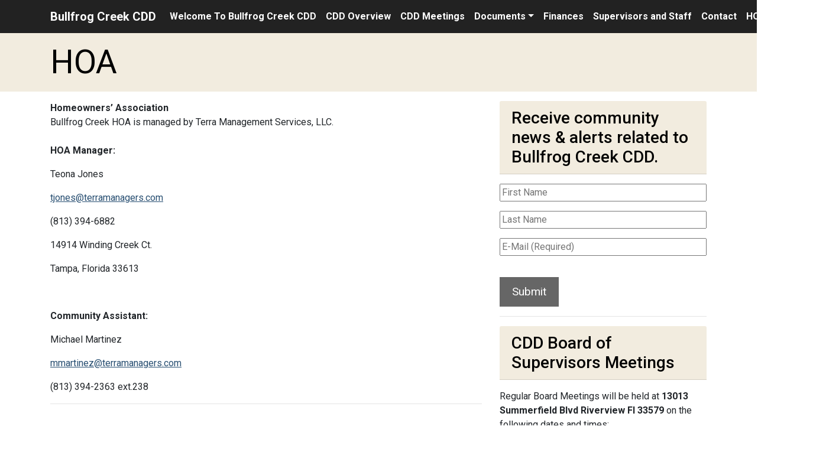

--- FILE ---
content_type: text/html; charset=UTF-8
request_url: http://bullfrogcreekcdd.com/hoa/
body_size: 10216
content:
<!DOCTYPE html>
<html lang="en">

<head>
    <meta charset="UTF-8">
    <meta name="viewport" content="width=device-width, initial-scale=1.0">
    <meta http-equiv="X-UA-Compatible" content="ie=edge">
    <meta name="Description" content="Bullfrog Creek Community Development District">
    <title>Bullfrog Creek CDD</title>
    <link href="http://bullfrogcreekcdd.com/wp-content/themes/perseverance/style.css" rel="stylesheet">
    <link rel="stylesheet"
        href="https://use.fontawesome.com/releases/v5.3.1/css/all.css"
        integrity="sha384-mzrmE5qonljUremFsqc01SB46JvROS7bZs3IO2EmfFsd15uHvIt+Y8vEf7N7fWAU"
        crossorigin="anonymous">
    <meta name='robots' content='max-image-preview:large' />
<link rel='dns-prefetch' href='//fonts.googleapis.com' />
<link rel="alternate" title="oEmbed (JSON)" type="application/json+oembed" href="http://bullfrogcreekcdd.com/wp-json/oembed/1.0/embed?url=http%3A%2F%2Fbullfrogcreekcdd.com%2Fhoa%2F" />
<link rel="alternate" title="oEmbed (XML)" type="text/xml+oembed" href="http://bullfrogcreekcdd.com/wp-json/oembed/1.0/embed?url=http%3A%2F%2Fbullfrogcreekcdd.com%2Fhoa%2F&#038;format=xml" />
<style id='wp-img-auto-sizes-contain-inline-css' type='text/css'>
img:is([sizes=auto i],[sizes^="auto," i]){contain-intrinsic-size:3000px 1500px}
/*# sourceURL=wp-img-auto-sizes-contain-inline-css */
</style>
<link rel='stylesheet' id='generate-fonts-css' href='//fonts.googleapis.com/css?family=Open+Sans:300,300italic,regular,italic,600,600italic,700,700italic,800,800italic|Glass+Antiqua:regular' type='text/css' media='all' />
<style id='wp-emoji-styles-inline-css' type='text/css'>

	img.wp-smiley, img.emoji {
		display: inline !important;
		border: none !important;
		box-shadow: none !important;
		height: 1em !important;
		width: 1em !important;
		margin: 0 0.07em !important;
		vertical-align: -0.1em !important;
		background: none !important;
		padding: 0 !important;
	}
/*# sourceURL=wp-emoji-styles-inline-css */
</style>
<style id='wp-block-library-inline-css' type='text/css'>
:root{--wp-block-synced-color:#7a00df;--wp-block-synced-color--rgb:122,0,223;--wp-bound-block-color:var(--wp-block-synced-color);--wp-editor-canvas-background:#ddd;--wp-admin-theme-color:#007cba;--wp-admin-theme-color--rgb:0,124,186;--wp-admin-theme-color-darker-10:#006ba1;--wp-admin-theme-color-darker-10--rgb:0,107,160.5;--wp-admin-theme-color-darker-20:#005a87;--wp-admin-theme-color-darker-20--rgb:0,90,135;--wp-admin-border-width-focus:2px}@media (min-resolution:192dpi){:root{--wp-admin-border-width-focus:1.5px}}.wp-element-button{cursor:pointer}:root .has-very-light-gray-background-color{background-color:#eee}:root .has-very-dark-gray-background-color{background-color:#313131}:root .has-very-light-gray-color{color:#eee}:root .has-very-dark-gray-color{color:#313131}:root .has-vivid-green-cyan-to-vivid-cyan-blue-gradient-background{background:linear-gradient(135deg,#00d084,#0693e3)}:root .has-purple-crush-gradient-background{background:linear-gradient(135deg,#34e2e4,#4721fb 50%,#ab1dfe)}:root .has-hazy-dawn-gradient-background{background:linear-gradient(135deg,#faaca8,#dad0ec)}:root .has-subdued-olive-gradient-background{background:linear-gradient(135deg,#fafae1,#67a671)}:root .has-atomic-cream-gradient-background{background:linear-gradient(135deg,#fdd79a,#004a59)}:root .has-nightshade-gradient-background{background:linear-gradient(135deg,#330968,#31cdcf)}:root .has-midnight-gradient-background{background:linear-gradient(135deg,#020381,#2874fc)}:root{--wp--preset--font-size--normal:16px;--wp--preset--font-size--huge:42px}.has-regular-font-size{font-size:1em}.has-larger-font-size{font-size:2.625em}.has-normal-font-size{font-size:var(--wp--preset--font-size--normal)}.has-huge-font-size{font-size:var(--wp--preset--font-size--huge)}.has-text-align-center{text-align:center}.has-text-align-left{text-align:left}.has-text-align-right{text-align:right}.has-fit-text{white-space:nowrap!important}#end-resizable-editor-section{display:none}.aligncenter{clear:both}.items-justified-left{justify-content:flex-start}.items-justified-center{justify-content:center}.items-justified-right{justify-content:flex-end}.items-justified-space-between{justify-content:space-between}.screen-reader-text{border:0;clip-path:inset(50%);height:1px;margin:-1px;overflow:hidden;padding:0;position:absolute;width:1px;word-wrap:normal!important}.screen-reader-text:focus{background-color:#ddd;clip-path:none;color:#444;display:block;font-size:1em;height:auto;left:5px;line-height:normal;padding:15px 23px 14px;text-decoration:none;top:5px;width:auto;z-index:100000}html :where(.has-border-color){border-style:solid}html :where([style*=border-top-color]){border-top-style:solid}html :where([style*=border-right-color]){border-right-style:solid}html :where([style*=border-bottom-color]){border-bottom-style:solid}html :where([style*=border-left-color]){border-left-style:solid}html :where([style*=border-width]){border-style:solid}html :where([style*=border-top-width]){border-top-style:solid}html :where([style*=border-right-width]){border-right-style:solid}html :where([style*=border-bottom-width]){border-bottom-style:solid}html :where([style*=border-left-width]){border-left-style:solid}html :where(img[class*=wp-image-]){height:auto;max-width:100%}:where(figure){margin:0 0 1em}html :where(.is-position-sticky){--wp-admin--admin-bar--position-offset:var(--wp-admin--admin-bar--height,0px)}@media screen and (max-width:600px){html :where(.is-position-sticky){--wp-admin--admin-bar--position-offset:0px}}

/*# sourceURL=wp-block-library-inline-css */
</style><style id='global-styles-inline-css' type='text/css'>
:root{--wp--preset--aspect-ratio--square: 1;--wp--preset--aspect-ratio--4-3: 4/3;--wp--preset--aspect-ratio--3-4: 3/4;--wp--preset--aspect-ratio--3-2: 3/2;--wp--preset--aspect-ratio--2-3: 2/3;--wp--preset--aspect-ratio--16-9: 16/9;--wp--preset--aspect-ratio--9-16: 9/16;--wp--preset--color--black: #000000;--wp--preset--color--cyan-bluish-gray: #abb8c3;--wp--preset--color--white: #ffffff;--wp--preset--color--pale-pink: #f78da7;--wp--preset--color--vivid-red: #cf2e2e;--wp--preset--color--luminous-vivid-orange: #ff6900;--wp--preset--color--luminous-vivid-amber: #fcb900;--wp--preset--color--light-green-cyan: #7bdcb5;--wp--preset--color--vivid-green-cyan: #00d084;--wp--preset--color--pale-cyan-blue: #8ed1fc;--wp--preset--color--vivid-cyan-blue: #0693e3;--wp--preset--color--vivid-purple: #9b51e0;--wp--preset--gradient--vivid-cyan-blue-to-vivid-purple: linear-gradient(135deg,rgb(6,147,227) 0%,rgb(155,81,224) 100%);--wp--preset--gradient--light-green-cyan-to-vivid-green-cyan: linear-gradient(135deg,rgb(122,220,180) 0%,rgb(0,208,130) 100%);--wp--preset--gradient--luminous-vivid-amber-to-luminous-vivid-orange: linear-gradient(135deg,rgb(252,185,0) 0%,rgb(255,105,0) 100%);--wp--preset--gradient--luminous-vivid-orange-to-vivid-red: linear-gradient(135deg,rgb(255,105,0) 0%,rgb(207,46,46) 100%);--wp--preset--gradient--very-light-gray-to-cyan-bluish-gray: linear-gradient(135deg,rgb(238,238,238) 0%,rgb(169,184,195) 100%);--wp--preset--gradient--cool-to-warm-spectrum: linear-gradient(135deg,rgb(74,234,220) 0%,rgb(151,120,209) 20%,rgb(207,42,186) 40%,rgb(238,44,130) 60%,rgb(251,105,98) 80%,rgb(254,248,76) 100%);--wp--preset--gradient--blush-light-purple: linear-gradient(135deg,rgb(255,206,236) 0%,rgb(152,150,240) 100%);--wp--preset--gradient--blush-bordeaux: linear-gradient(135deg,rgb(254,205,165) 0%,rgb(254,45,45) 50%,rgb(107,0,62) 100%);--wp--preset--gradient--luminous-dusk: linear-gradient(135deg,rgb(255,203,112) 0%,rgb(199,81,192) 50%,rgb(65,88,208) 100%);--wp--preset--gradient--pale-ocean: linear-gradient(135deg,rgb(255,245,203) 0%,rgb(182,227,212) 50%,rgb(51,167,181) 100%);--wp--preset--gradient--electric-grass: linear-gradient(135deg,rgb(202,248,128) 0%,rgb(113,206,126) 100%);--wp--preset--gradient--midnight: linear-gradient(135deg,rgb(2,3,129) 0%,rgb(40,116,252) 100%);--wp--preset--font-size--small: 13px;--wp--preset--font-size--medium: 20px;--wp--preset--font-size--large: 36px;--wp--preset--font-size--x-large: 42px;--wp--preset--spacing--20: 0.44rem;--wp--preset--spacing--30: 0.67rem;--wp--preset--spacing--40: 1rem;--wp--preset--spacing--50: 1.5rem;--wp--preset--spacing--60: 2.25rem;--wp--preset--spacing--70: 3.38rem;--wp--preset--spacing--80: 5.06rem;--wp--preset--shadow--natural: 6px 6px 9px rgba(0, 0, 0, 0.2);--wp--preset--shadow--deep: 12px 12px 50px rgba(0, 0, 0, 0.4);--wp--preset--shadow--sharp: 6px 6px 0px rgba(0, 0, 0, 0.2);--wp--preset--shadow--outlined: 6px 6px 0px -3px rgb(255, 255, 255), 6px 6px rgb(0, 0, 0);--wp--preset--shadow--crisp: 6px 6px 0px rgb(0, 0, 0);}:where(.is-layout-flex){gap: 0.5em;}:where(.is-layout-grid){gap: 0.5em;}body .is-layout-flex{display: flex;}.is-layout-flex{flex-wrap: wrap;align-items: center;}.is-layout-flex > :is(*, div){margin: 0;}body .is-layout-grid{display: grid;}.is-layout-grid > :is(*, div){margin: 0;}:where(.wp-block-columns.is-layout-flex){gap: 2em;}:where(.wp-block-columns.is-layout-grid){gap: 2em;}:where(.wp-block-post-template.is-layout-flex){gap: 1.25em;}:where(.wp-block-post-template.is-layout-grid){gap: 1.25em;}.has-black-color{color: var(--wp--preset--color--black) !important;}.has-cyan-bluish-gray-color{color: var(--wp--preset--color--cyan-bluish-gray) !important;}.has-white-color{color: var(--wp--preset--color--white) !important;}.has-pale-pink-color{color: var(--wp--preset--color--pale-pink) !important;}.has-vivid-red-color{color: var(--wp--preset--color--vivid-red) !important;}.has-luminous-vivid-orange-color{color: var(--wp--preset--color--luminous-vivid-orange) !important;}.has-luminous-vivid-amber-color{color: var(--wp--preset--color--luminous-vivid-amber) !important;}.has-light-green-cyan-color{color: var(--wp--preset--color--light-green-cyan) !important;}.has-vivid-green-cyan-color{color: var(--wp--preset--color--vivid-green-cyan) !important;}.has-pale-cyan-blue-color{color: var(--wp--preset--color--pale-cyan-blue) !important;}.has-vivid-cyan-blue-color{color: var(--wp--preset--color--vivid-cyan-blue) !important;}.has-vivid-purple-color{color: var(--wp--preset--color--vivid-purple) !important;}.has-black-background-color{background-color: var(--wp--preset--color--black) !important;}.has-cyan-bluish-gray-background-color{background-color: var(--wp--preset--color--cyan-bluish-gray) !important;}.has-white-background-color{background-color: var(--wp--preset--color--white) !important;}.has-pale-pink-background-color{background-color: var(--wp--preset--color--pale-pink) !important;}.has-vivid-red-background-color{background-color: var(--wp--preset--color--vivid-red) !important;}.has-luminous-vivid-orange-background-color{background-color: var(--wp--preset--color--luminous-vivid-orange) !important;}.has-luminous-vivid-amber-background-color{background-color: var(--wp--preset--color--luminous-vivid-amber) !important;}.has-light-green-cyan-background-color{background-color: var(--wp--preset--color--light-green-cyan) !important;}.has-vivid-green-cyan-background-color{background-color: var(--wp--preset--color--vivid-green-cyan) !important;}.has-pale-cyan-blue-background-color{background-color: var(--wp--preset--color--pale-cyan-blue) !important;}.has-vivid-cyan-blue-background-color{background-color: var(--wp--preset--color--vivid-cyan-blue) !important;}.has-vivid-purple-background-color{background-color: var(--wp--preset--color--vivid-purple) !important;}.has-black-border-color{border-color: var(--wp--preset--color--black) !important;}.has-cyan-bluish-gray-border-color{border-color: var(--wp--preset--color--cyan-bluish-gray) !important;}.has-white-border-color{border-color: var(--wp--preset--color--white) !important;}.has-pale-pink-border-color{border-color: var(--wp--preset--color--pale-pink) !important;}.has-vivid-red-border-color{border-color: var(--wp--preset--color--vivid-red) !important;}.has-luminous-vivid-orange-border-color{border-color: var(--wp--preset--color--luminous-vivid-orange) !important;}.has-luminous-vivid-amber-border-color{border-color: var(--wp--preset--color--luminous-vivid-amber) !important;}.has-light-green-cyan-border-color{border-color: var(--wp--preset--color--light-green-cyan) !important;}.has-vivid-green-cyan-border-color{border-color: var(--wp--preset--color--vivid-green-cyan) !important;}.has-pale-cyan-blue-border-color{border-color: var(--wp--preset--color--pale-cyan-blue) !important;}.has-vivid-cyan-blue-border-color{border-color: var(--wp--preset--color--vivid-cyan-blue) !important;}.has-vivid-purple-border-color{border-color: var(--wp--preset--color--vivid-purple) !important;}.has-vivid-cyan-blue-to-vivid-purple-gradient-background{background: var(--wp--preset--gradient--vivid-cyan-blue-to-vivid-purple) !important;}.has-light-green-cyan-to-vivid-green-cyan-gradient-background{background: var(--wp--preset--gradient--light-green-cyan-to-vivid-green-cyan) !important;}.has-luminous-vivid-amber-to-luminous-vivid-orange-gradient-background{background: var(--wp--preset--gradient--luminous-vivid-amber-to-luminous-vivid-orange) !important;}.has-luminous-vivid-orange-to-vivid-red-gradient-background{background: var(--wp--preset--gradient--luminous-vivid-orange-to-vivid-red) !important;}.has-very-light-gray-to-cyan-bluish-gray-gradient-background{background: var(--wp--preset--gradient--very-light-gray-to-cyan-bluish-gray) !important;}.has-cool-to-warm-spectrum-gradient-background{background: var(--wp--preset--gradient--cool-to-warm-spectrum) !important;}.has-blush-light-purple-gradient-background{background: var(--wp--preset--gradient--blush-light-purple) !important;}.has-blush-bordeaux-gradient-background{background: var(--wp--preset--gradient--blush-bordeaux) !important;}.has-luminous-dusk-gradient-background{background: var(--wp--preset--gradient--luminous-dusk) !important;}.has-pale-ocean-gradient-background{background: var(--wp--preset--gradient--pale-ocean) !important;}.has-electric-grass-gradient-background{background: var(--wp--preset--gradient--electric-grass) !important;}.has-midnight-gradient-background{background: var(--wp--preset--gradient--midnight) !important;}.has-small-font-size{font-size: var(--wp--preset--font-size--small) !important;}.has-medium-font-size{font-size: var(--wp--preset--font-size--medium) !important;}.has-large-font-size{font-size: var(--wp--preset--font-size--large) !important;}.has-x-large-font-size{font-size: var(--wp--preset--font-size--x-large) !important;}
/*# sourceURL=global-styles-inline-css */
</style>

<style id='classic-theme-styles-inline-css' type='text/css'>
/*! This file is auto-generated */
.wp-block-button__link{color:#fff;background-color:#32373c;border-radius:9999px;box-shadow:none;text-decoration:none;padding:calc(.667em + 2px) calc(1.333em + 2px);font-size:1.125em}.wp-block-file__button{background:#32373c;color:#fff;text-decoration:none}
/*# sourceURL=/wp-includes/css/classic-themes.min.css */
</style>
<link rel='stylesheet' id='adascevents_style-css' href='http://bullfrogcreekcdd.com/wp-content/plugins/adascevents/css/adascevents-style.min.css?ver=6.9' type='text/css' media='all' />
<link rel='stylesheet' id='sendpress-fe-css-css' href='http://bullfrogcreekcdd.com/wp-content/plugins/sendpress/css/front-end.css?ver=6.9' type='text/css' media='all' />
<link rel='stylesheet' id='style-style-css' href='http://bullfrogcreekcdd.com/wp-content/themes/perseverance/assets/css/style.css?ver=1742831195' type='text/css' media='all' />
<script type="text/javascript" src="http://bullfrogcreekcdd.com/wp-includes/js/jquery/jquery.min.js?ver=3.7.1" id="jquery-core-js"></script>
<script type="text/javascript" src="http://bullfrogcreekcdd.com/wp-includes/js/jquery/jquery-migrate.min.js?ver=3.4.1" id="jquery-migrate-js"></script>
<script type="text/javascript" id="sendpress-signup-form-js-js-extra">
/* <![CDATA[ */
var sendpress = {"invalidemail":"Please enter your e-mail address","missingemail":"Please enter your e-mail address","required":"Please enter all the required fields. \u003Cbr\u003E Required fields are marked with an (*)","ajaxurl":"http://bullfrogcreekcdd.com/wp-admin/admin-ajax.php"};
//# sourceURL=sendpress-signup-form-js-js-extra
/* ]]> */
</script>
<script type="text/javascript" src="http://bullfrogcreekcdd.com/wp-content/plugins/sendpress/js/sendpress.signup.js?ver=1.23.11.6" id="sendpress-signup-form-js-js"></script>
<link rel="https://api.w.org/" href="http://bullfrogcreekcdd.com/wp-json/" /><link rel="alternate" title="JSON" type="application/json" href="http://bullfrogcreekcdd.com/wp-json/wp/v2/pages/547" /><link rel="EditURI" type="application/rsd+xml" title="RSD" href="http://bullfrogcreekcdd.com/xmlrpc.php?rsd" />
<meta name="generator" content="WordPress 6.9" />
<link rel="canonical" href="http://bullfrogcreekcdd.com/hoa/" />
<link rel='shortlink' href='http://bullfrogcreekcdd.com/?p=547' />
<script type="text/javascript">
(function(url){
	if(/(?:Chrome\/26\.0\.1410\.63 Safari\/537\.31|WordfenceTestMonBot)/.test(navigator.userAgent)){ return; }
	var addEvent = function(evt, handler) {
		if (window.addEventListener) {
			document.addEventListener(evt, handler, false);
		} else if (window.attachEvent) {
			document.attachEvent('on' + evt, handler);
		}
	};
	var removeEvent = function(evt, handler) {
		if (window.removeEventListener) {
			document.removeEventListener(evt, handler, false);
		} else if (window.detachEvent) {
			document.detachEvent('on' + evt, handler);
		}
	};
	var evts = 'contextmenu dblclick drag dragend dragenter dragleave dragover dragstart drop keydown keypress keyup mousedown mousemove mouseout mouseover mouseup mousewheel scroll'.split(' ');
	var logHuman = function() {
		if (window.wfLogHumanRan) { return; }
		window.wfLogHumanRan = true;
		var wfscr = document.createElement('script');
		wfscr.type = 'text/javascript';
		wfscr.async = true;
		wfscr.src = url + '&r=' + Math.random();
		(document.getElementsByTagName('head')[0]||document.getElementsByTagName('body')[0]).appendChild(wfscr);
		for (var i = 0; i < evts.length; i++) {
			removeEvent(evts[i], logHuman);
		}
	};
	for (var i = 0; i < evts.length; i++) {
		addEvent(evts[i], logHuman);
	}
})('//bullfrogcreekcdd.com/?wordfence_lh=1&hid=A55EE78C47C583C6B02A2C746F209E37');
</script><link rel="icon" href="http://bullfrogcreekcdd.com/wp-content/uploads/2018/06/cropped-th0S4BKT80-1-32x32.jpg" sizes="32x32" />
<link rel="icon" href="http://bullfrogcreekcdd.com/wp-content/uploads/2018/06/cropped-th0S4BKT80-1-192x192.jpg" sizes="192x192" />
<link rel="apple-touch-icon" href="http://bullfrogcreekcdd.com/wp-content/uploads/2018/06/cropped-th0S4BKT80-1-180x180.jpg" />
<meta name="msapplication-TileImage" content="http://bullfrogcreekcdd.com/wp-content/uploads/2018/06/cropped-th0S4BKT80-1-270x270.jpg" />
		<style type="text/css" id="wp-custom-css">
			.center{
	margin-left:auto;
	margin-right:auto;
}
.block{
	display:block;
}
.medText{
	font-size:1.75rem;
}
.table tr:nth-child(2n){
	background-color:#f7f7f7;
}
.page-header{
	margin-top:0;
}
#adascevents{
	color:#FFF!important;
}
/*SendPress Signup Styling*/
.sendpress-submit{
	background-color:#666;
	color:#FFF;
	cursor:pointer;
	-webkit-appearance:button;
	padding:10px 20px;
	border:1px solid transparent;
	font-size:1.2rem;
}
.content-sidebar .section-title{
	background-color:#f2ecdf !important;
	color:#000;
}
#form-wrap input:focus{
	outline:2px dashed black;
	box-shadow:0 0 0 2px #FFF, inset 0 0 3px 1px #FFF;
}
/*End Sendpress Signup*/
/*Documents Button Styling*/
.gridButton{
	display:flex;
	align-items:center;
	justify-content:center;
	background-color:#f2ecdf;
	color:#000;
	font-weight:700;
	padding:1rem 0.5rem;
	border-radius:.8rem;
	text-align:center;
	box-shadow:2px 2px 5px darkgray;
	width:100%;
	height:100%;
	text-decoration-line:none;
}
.gridButton:hover, .gridButton:focus{
	color:#000;
	background-color:#d9c69d;
	box-shadow:2px 2px 5px gray;
	text-decoration-line:none;
}
.docButtonContainer1 > ul{
	list-style-type:none;
	margin:0;
	padding:0;
	margin-bottom:2rem;
	display:grid;
	grid-template-columns:auto auto auto;
	grid-template-rows:auto auto;
	grid-column-gap:20px;
	grid-row-gap:20px;
}
.docButtonContainer1{
	margin-bottom:50px;
	font-size:1.2rem;
}
.docButtonContainer1 > ul li{
	min-height:5.5rem;
	padding-top:.1rem;
}
/*End Documents Button Styling*/
/*mDocs Styling*/
a:focus:not(.archive-link){
	box-shadow:0 0 0 2px #FFF, inset 0 0 1px 0px #FFF !important;
	outline-color:#000;
}
.nav-link:focus, .navbar-brand:focus{
	outline-color:#FFF !important;
	outline-style:solid !important;
}
.mdocs-download{
	text-align:right;
	white-space:nowrap;
}
.mdocs-sort-option:nth-child(2){
	text-align:right;
	padding-right:2rem;
}
caption{
	caption-side:top;
}
.mdocs-download{
	text-align:right;
	white-space:nowrap;
}
.mdocs-sort-option:nth-child(2){
	text-align:right;
	padding-right:2rem;
}
/*End mDocs Styling*/
/*Mobile Table Formatting*/
@media only screen and (max-width:768px){
	.reflow tbody, .reflow thead, .reflow table, .reflow th, .reflow td, .reflow td, .reflow tr{
		display:block;
	}
	.reflow th{
		position:absolute;
		top:-9999px;
		left:-9999px;
	}
	.reflow td { 
		position: relative;
		padding-left: 30%;
		min-height:35px !important;
	}
	.reflow td:before { 
		position: absolute;
		top: 6px;
		left: 6px;
		width: 25%; 
		padding-right: 10px; 
		white-space: nowrap;
	}
	td:nth-of-type(1):before { content: "Position";
		font-weight:700;
	}
	td:nth-of-type(2):before { content: "Name";
		font-weight:700;
	}
	td:nth-of-type(3):before { content: "Email";
		font-weight:700;
	}
}

/*End Mobile Table Formatting*/		</style>
		    <meta name="theme-color" content="">
</head>

<body>
    <div id="top">
    <!-- Navbar -->
    <div >
        <div class="shadow-sm">
            <nav id="navbar" class="navbar">

                <div class="skip-navigation">
                    <a class="sr-only sr-only-focusable" href="#content">Skip to main content</a>
                    <a class="sr-only sr-only-focusable" href="#sitenav">Skip to main navigation</a>
                    <a class="sr-only sr-only-focusable" href="#footer">Skip to footer</a>
                </div>

                <div class="                    container                                        ">
                
                    <a id="sitenav" class="navbar-brand ml-auto ml-md-0 mr-auto"
                        href="http://bullfrogcreekcdd.com">
                                                    
                                                        <span>Bullfrog Creek CDD</span>
                            
                                            </a>

                    
                                        <div >
                        <button class="navbar-toggler btn-block" type="button"
                            data-toggle="collapse" data-target="#navbarToggler"
                            aria-controls="navbarToggler" aria-expanded="false" aria-label="Toggle navigation">
                            <span class="align-middle">Menu</span><span class="navbar-toggler-icon ml-1"></span>
                        </button>
                        <div class="collapse navbar-collapse" id="navbarToggler">
                            <ul id="main-nav" class="navbar-nav"><li itemscope="itemscope" itemtype="https://www.schema.org/SiteNavigationElement" id="menu-item-37" class="menu-item menu-item-type-post_type menu-item-object-page menu-item-home menu-item-37 nav-item"><a href="http://bullfrogcreekcdd.com/" class="nav-link">Welcome To Bullfrog Creek CDD</a></li>
<li itemscope="itemscope" itemtype="https://www.schema.org/SiteNavigationElement" id="menu-item-33" class="menu-item menu-item-type-post_type menu-item-object-page menu-item-33 nav-item"><a href="http://bullfrogcreekcdd.com/cdd-overview/" class="nav-link">CDD Overview</a></li>
<li itemscope="itemscope" itemtype="https://www.schema.org/SiteNavigationElement" id="menu-item-32" class="menu-item menu-item-type-post_type menu-item-object-page menu-item-32 nav-item"><a href="http://bullfrogcreekcdd.com/cdd-meetings/" class="nav-link">CDD Meetings</a></li>
<li itemscope="itemscope" itemtype="https://www.schema.org/SiteNavigationElement" id="menu-item-36" class="menu-item menu-item-type-post_type menu-item-object-page menu-item-has-children dropdown menu-item-36 nav-item"><a href="#" data-toggle="dropdown" aria-haspopup="true" aria-expanded="false" class="dropdown-toggle nav-link" id="menu-item-dropdown-36">Documents</a>
<ul class="dropdown-menu">
	<li itemscope="itemscope" itemtype="https://www.schema.org/SiteNavigationElement" id="menu-item-795" class="menu-item menu-item-type-post_type menu-item-object-page menu-item-795 nav-item"><a href="http://bullfrogcreekcdd.com/mdocuments-library/" class="dropdown-item">Documents</a></li>
	<li itemscope="itemscope" itemtype="https://www.schema.org/SiteNavigationElement" id="menu-item-611" class="menu-item menu-item-type-post_type menu-item-object-page menu-item-611 nav-item"><a href="http://bullfrogcreekcdd.com/mdocuments-library/agendas-and-minutes/" class="dropdown-item">Agendas and Minutes</a></li>
	<li itemscope="itemscope" itemtype="https://www.schema.org/SiteNavigationElement" id="menu-item-613" class="menu-item menu-item-type-post_type menu-item-object-page menu-item-613 nav-item"><a href="http://bullfrogcreekcdd.com/mdocuments-library/meeting-books/" class="dropdown-item">Meeting Books</a></li>
	<li itemscope="itemscope" itemtype="https://www.schema.org/SiteNavigationElement" id="menu-item-618" class="menu-item menu-item-type-post_type menu-item-object-page menu-item-618 nav-item"><a href="http://bullfrogcreekcdd.com/mdocuments-library/budgets-and-audits/" class="dropdown-item">Budgets and Financials</a></li>
	<li itemscope="itemscope" itemtype="https://www.schema.org/SiteNavigationElement" id="menu-item-1660" class="menu-item menu-item-type-post_type menu-item-object-page menu-item-1660 nav-item"><a href="http://bullfrogcreekcdd.com/community-documents/" class="dropdown-item">Community Documents</a></li>
</ul>
</li>
<li itemscope="itemscope" itemtype="https://www.schema.org/SiteNavigationElement" id="menu-item-610" class="menu-item menu-item-type-post_type menu-item-object-page menu-item-610 nav-item"><a href="http://bullfrogcreekcdd.com/finances/" class="nav-link">Finances</a></li>
<li itemscope="itemscope" itemtype="https://www.schema.org/SiteNavigationElement" id="menu-item-508" class="menu-item menu-item-type-post_type menu-item-object-page menu-item-508 nav-item"><a href="http://bullfrogcreekcdd.com/supervisors-and-staff/" class="nav-link">Supervisors and Staff</a></li>
<li itemscope="itemscope" itemtype="https://www.schema.org/SiteNavigationElement" id="menu-item-34" class="menu-item menu-item-type-post_type menu-item-object-page menu-item-34 nav-item"><a href="http://bullfrogcreekcdd.com/contact/" class="nav-link">Contact</a></li>
<li itemscope="itemscope" itemtype="https://www.schema.org/SiteNavigationElement" id="menu-item-1126" class="menu-item menu-item-type-post_type menu-item-object-page current-menu-item page_item page-item-547 current_page_item active menu-item-1126 nav-item"><a href="http://bullfrogcreekcdd.com/hoa/" class="nav-link">HOA</a></li>
<li itemscope="itemscope" itemtype="https://www.schema.org/SiteNavigationElement" id="menu-item-288" class="menu-item menu-item-type-post_type menu-item-object-page menu-item-288 nav-item"><a href="http://bullfrogcreekcdd.com/links/" class="nav-link">Links</a></li>
</ul>                        </div>
                    </div>
                            
                                    </div>
            </nav>

                    </div>
    </div>
    <div id="content" class=""><header class="page-header  mb-3" >
	<div class="container" style="padding-top: 0rem !important; padding-bottom: 0rem !important;">
		<div class="row">

			<div class="col">
                <h1 class="display-4 mb-0">HOA</h1>            </div>
            		</div>
	</div>
</header>

<div class="container">
    <div class="row">
        <main class="col">
            
            <div data-ogsc="black"><b data-ogsc="" data-olk-copy-source="MessageBody">Homeowners&#8217; Association</b></div>
<div data-ogsc="black">Bullfrog Creek HOA is managed by Terra Management Services, LLC.</div>
<div data-ogsc="black"> </div>
<p data-ogsb="white"><span data-ogsc="rgb(36, 36, 36)"><b data-ogsc="">HOA Manager:</b></span></p>
<p data-ogsb="white"><span data-ogsc="rgb(36, 36, 36)">Teona Jones</span></p>
<p data-ogsb="white"><span data-ogsc="blue"><u data-ogsc=""><a id="OWA3dd11cb9-97b2-ccbb-0417-7c4aa2fe59d7"  title="&#109;&#097;&#105;&#108;&#116;&#111;&#058;&#116;&#106;&#111;&#110;&#101;&#115;&#064;&#116;&#101;&#114;&#114;&#097;&#109;&#097;&#110;&#097;&#103;&#101;&#114;&#115;&#046;&#099;&#111;&#109;" href="javascript:smae_decode('dGpvbmVzQHRlcnJhbWFuYWdlcnMuY29t');" data-linkindex="0"  data-ogsc="blue">&#116;&#106;&#111;&#110;&#101;&#115;&#064;&#116;&#101;&#114;&#114;&#097;&#109;&#097;&#110;&#097;&#103;&#101;&#114;&#115;&#046;&#099;&#111;&#109;</a></u></span></p>
<p data-ogsb="white"><span data-ogsc="rgb(36, 36, 36)">(813) 394-6882</span></p>
<p data-ogsb="white"><span data-ogsc="rgb(36, 36, 36)">14914 Winding Creek Ct.</span></p>
<p data-ogsb="white"><span data-ogsc="rgb(36, 36, 36)">Tampa, Florida 33613</span></p>
<p data-ogsb="white"><span data-ogsc="rgb(36, 36, 36)"> </span></p>
<p data-ogsb="white"><span data-ogsc="rgb(36, 36, 36)"><b data-ogsc="">Community Assistant:</b></span></p>
<p data-ogsb="white"><span data-ogsc="rgb(36, 36, 36)">Michael Martinez</span></p>
<p data-ogsb="white"><span data-ogsc="blue"><u data-ogsc=""><a id="OWA22c6073b-0ed5-24c8-e24a-c54bb320b8ac"  title="&#109;&#097;&#105;&#108;&#116;&#111;&#058;&#109;&#109;&#097;&#114;&#116;&#105;&#110;&#101;&#122;&#064;&#116;&#101;&#114;&#114;&#097;&#109;&#097;&#110;&#097;&#103;&#101;&#114;&#115;&#046;&#099;&#111;&#109;" href="javascript:smae_decode('bW1hcnRpbmV6QHRlcnJhbWFuYWdlcnMuY29t');" data-linkindex="1"  data-ogsc="blue">&#109;&#109;&#097;&#114;&#116;&#105;&#110;&#101;&#122;&#064;&#116;&#101;&#114;&#114;&#097;&#109;&#097;&#110;&#097;&#103;&#101;&#114;&#115;&#046;&#099;&#111;&#109;</a></u></span></p>
<p data-ogsb="white"><span data-ogsc="rgb(36, 36, 36)">(813) 394-2363 ext.238</span></p>
<!-- /wp:post-content -->
            <hr>
        </main>

            <aside class="content-sidebar">
        <div><h2 class="section-title h3">Receive community news &#038; alerts related to Bullfrog Creek CDD.</h2><div class="sendpress">
	    <div class="sendpress-signup-form">
			<form id="sendpress_signup" method="POST" class="sendpress-signup" >
								<div id="exists" style="display:none;">You've already signed up, Thanks!</div>
				<div id="error"></div>
				<div id="thanks" style="display:none;">Check your inbox now to confirm your subscription.</div>
				<div id="form-wrap" >
					<p></p>
												<input type="hidden" name="sp_list" id="list" class="sp_list" value="15" />
							
											<p name="firstname">
														<input type="text" class="sp_firstname" placeholder="First Name" value=""  name="sp_firstname" />
						</p>
					
											<p name="lastname">
														<input type="text" class="sp_lastname" placeholder="Last Name"  value="" name="sp_lastname" />
						</p>
					
					<p name="email">
												<input type="text" class="sp_email" placeholder="E-Mail (Required)" value="" name="sp_email" />
					</p>
					<p name="extra_fields" class="signup-fields-bottom">
											</p>
                    <input type="checkbox" name="sp_contact_me_by_fax_only" class="sp_contact_me_by_fax_only" value="1" style="display:none !important" tabindex="-1" autocomplete="off">

                    <p class="submit">
						<input value="Submit" class="sendpress-submit" type="submit"  id="submit" name="submit"><img class="ajaxloader" style="display:none;"  src="http://bullfrogcreekcdd.com/wp-content/plugins/sendpress//img/ajax-loader.gif" />
					</p>
				</div>
			</form>
		</div>

	    </div></div><hr><div><h2 class="section-title h3">CDD Board of Supervisors Meetings</h2>			<div class="textwidget"><p>Regular Board Meetings will be held at <strong>13013 Summerfield Blvd Riverview Fl 33579</strong> on the following dates and times:</p>
<ul>
<li>September 9, 2025 – 6:00 PM</li>
<li>October 14, 2025 – 6:00 PM</li>
<li>December 9, 2025 – 6:00 PM</li>
<li>January 13, 2026 – 6:00 PM</li>
<li>February 10, 2026 – 6:00 PM</li>
<li>March 10, 2026 – 6:00 PM</li>
<li>April 14, 2026 – 6:00 PM</li>
<li>May 12, 2026 Preliminary Budget Workshop – 6:00 PM</li>
<li>June 9, 2026 – 6:00 PM</li>
<li>July 14, 2026 – 6:00 PM</li>
<li>August 11, 2026 Final Budget Meeting – 6:00 PM</li>
<li>September 8, 2026 – 6:00 PM</li>
</ul>
</div>
		</div><hr>    </aside>

    </div>
</div>

        </div> <!-- /#content -->
    </div> <!-- /#top -->
    <footer id="footer" class="footer">
        <div class="container">

            <div class="footer-widgets">

                                    <div class="footer-block  ">
                        <div><h2 class="h4">District Manager</h2>			<div class="textwidget"><p>Samantha Zanoni<br />
313 Campus St.<br />
Celebration, FL 34747<br />
<a href="tel:6562097919">659-237-8299</a><br />
<a  href="javascript:smae_decode('U2FtYW50aGEuWmFub25pQGluZnJhbWFyay5jb20=');" >&#083;&#097;&#109;&#097;&#110;&#116;&#104;&#097;&#046;&#090;&#097;&#110;&#111;&#110;&#105;&#064;&#105;&#110;&#102;&#114;&#097;&#109;&#097;&#114;&#107;&#046;&#099;&#111;&#109;</a></p>
</div>
		</div><div><div class="textwidget custom-html-widget"><a href="https://adasitecompliance.com/xap_policy/?h=BLFGCK" target="_blank"><img src="https://www.adasitecompliance.com/img/APolicy.png" alt="ADA Site Compliance-Accessibility Policy"></a>

	<br><br>

<b>Public Records Request</b><br>
&#80;&#x75;b&#x6c;&#x69;&#99;&#x52;e&#x63;&#x6f;&#114;&#x64;s&#x40;&#x69;&#110;&#x66;r&#x61;&#x6d;&#97;&#x72;k&#x2e;&#x63;&#111;&#x6d;<br><br>
<b>Bond Information</b><br>
&#66;&#x6f;n&#100;&#x50;a&#121;&#x6f;f&#102;&#x40;i&#110;&#x66;r&#97;&#x6d;a&#114;&#x6b;&#46;&#99;&#x6f;m<br>
<br>
<b>Inframark Assessment Department Info:</b><br>
Assessment Line # - 954-603-0034<br>
&#x41;&#x73;&#x73;&#101;&#115;&#115;me&#x6e;&#x74;&#x73;&#x40;&#105;&#110;fr&#x61;&#x6d;&#x61;&#x72;&#107;&#46;co&#x6d;<br></div></div>                    </div>
                
                
                
                                
            </div>

            <div class="row">
                <div class="footer-bottom">
                                        <div class="top-link">
                        <a href="#top" title="Click to navigate back to top of page">
                            Top <i class="fas fa-chevron-up"></i>
                        </a>
                    </div>

                </div>
            </div>

        </div>
    </footer>
        <script src="http://bullfrogcreekcdd.com/wp-content/themes/perseverance/assets/js/jquery.min.js"></script>
    <script src="http://bullfrogcreekcdd.com/wp-content/themes/perseverance/assets/js/bootstrap.bundle.min.js"></script>
    <script src="http://bullfrogcreekcdd.com/wp-content/themes/perseverance/assets/js/custom.js"></script>
    <script type="speculationrules">
{"prefetch":[{"source":"document","where":{"and":[{"href_matches":"/*"},{"not":{"href_matches":["/wp-*.php","/wp-admin/*","/wp-content/uploads/*","/wp-content/*","/wp-content/plugins/*","/wp-content/themes/perseverance/*","/*\\?(.+)"]}},{"not":{"selector_matches":"a[rel~=\"nofollow\"]"}},{"not":{"selector_matches":".no-prefetch, .no-prefetch a"}}]},"eagerness":"conservative"}]}
</script>
<script type="text/javascript" src="http://bullfrogcreekcdd.com/wp-content/plugins/simple-mail-address-encoder/smae.js?ver=1.0.0" id="smae.js-js"></script>
<script id="wp-emoji-settings" type="application/json">
{"baseUrl":"https://s.w.org/images/core/emoji/17.0.2/72x72/","ext":".png","svgUrl":"https://s.w.org/images/core/emoji/17.0.2/svg/","svgExt":".svg","source":{"concatemoji":"http://bullfrogcreekcdd.com/wp-includes/js/wp-emoji-release.min.js?ver=6.9"}}
</script>
<script type="module">
/* <![CDATA[ */
/*! This file is auto-generated */
const a=JSON.parse(document.getElementById("wp-emoji-settings").textContent),o=(window._wpemojiSettings=a,"wpEmojiSettingsSupports"),s=["flag","emoji"];function i(e){try{var t={supportTests:e,timestamp:(new Date).valueOf()};sessionStorage.setItem(o,JSON.stringify(t))}catch(e){}}function c(e,t,n){e.clearRect(0,0,e.canvas.width,e.canvas.height),e.fillText(t,0,0);t=new Uint32Array(e.getImageData(0,0,e.canvas.width,e.canvas.height).data);e.clearRect(0,0,e.canvas.width,e.canvas.height),e.fillText(n,0,0);const a=new Uint32Array(e.getImageData(0,0,e.canvas.width,e.canvas.height).data);return t.every((e,t)=>e===a[t])}function p(e,t){e.clearRect(0,0,e.canvas.width,e.canvas.height),e.fillText(t,0,0);var n=e.getImageData(16,16,1,1);for(let e=0;e<n.data.length;e++)if(0!==n.data[e])return!1;return!0}function u(e,t,n,a){switch(t){case"flag":return n(e,"\ud83c\udff3\ufe0f\u200d\u26a7\ufe0f","\ud83c\udff3\ufe0f\u200b\u26a7\ufe0f")?!1:!n(e,"\ud83c\udde8\ud83c\uddf6","\ud83c\udde8\u200b\ud83c\uddf6")&&!n(e,"\ud83c\udff4\udb40\udc67\udb40\udc62\udb40\udc65\udb40\udc6e\udb40\udc67\udb40\udc7f","\ud83c\udff4\u200b\udb40\udc67\u200b\udb40\udc62\u200b\udb40\udc65\u200b\udb40\udc6e\u200b\udb40\udc67\u200b\udb40\udc7f");case"emoji":return!a(e,"\ud83e\u1fac8")}return!1}function f(e,t,n,a){let r;const o=(r="undefined"!=typeof WorkerGlobalScope&&self instanceof WorkerGlobalScope?new OffscreenCanvas(300,150):document.createElement("canvas")).getContext("2d",{willReadFrequently:!0}),s=(o.textBaseline="top",o.font="600 32px Arial",{});return e.forEach(e=>{s[e]=t(o,e,n,a)}),s}function r(e){var t=document.createElement("script");t.src=e,t.defer=!0,document.head.appendChild(t)}a.supports={everything:!0,everythingExceptFlag:!0},new Promise(t=>{let n=function(){try{var e=JSON.parse(sessionStorage.getItem(o));if("object"==typeof e&&"number"==typeof e.timestamp&&(new Date).valueOf()<e.timestamp+604800&&"object"==typeof e.supportTests)return e.supportTests}catch(e){}return null}();if(!n){if("undefined"!=typeof Worker&&"undefined"!=typeof OffscreenCanvas&&"undefined"!=typeof URL&&URL.createObjectURL&&"undefined"!=typeof Blob)try{var e="postMessage("+f.toString()+"("+[JSON.stringify(s),u.toString(),c.toString(),p.toString()].join(",")+"));",a=new Blob([e],{type:"text/javascript"});const r=new Worker(URL.createObjectURL(a),{name:"wpTestEmojiSupports"});return void(r.onmessage=e=>{i(n=e.data),r.terminate(),t(n)})}catch(e){}i(n=f(s,u,c,p))}t(n)}).then(e=>{for(const n in e)a.supports[n]=e[n],a.supports.everything=a.supports.everything&&a.supports[n],"flag"!==n&&(a.supports.everythingExceptFlag=a.supports.everythingExceptFlag&&a.supports[n]);var t;a.supports.everythingExceptFlag=a.supports.everythingExceptFlag&&!a.supports.flag,a.supports.everything||((t=a.source||{}).concatemoji?r(t.concatemoji):t.wpemoji&&t.twemoji&&(r(t.twemoji),r(t.wpemoji)))});
//# sourceURL=http://bullfrogcreekcdd.com/wp-includes/js/wp-emoji-loader.min.js
/* ]]> */
</script>
</body>
